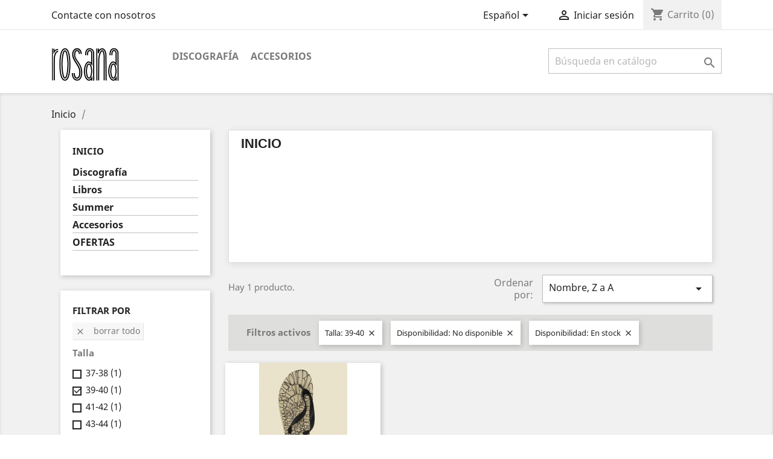

--- FILE ---
content_type: text/html; charset=utf-8
request_url: https://www.rosana.net/shop/es/2-inicio?order=product.name.desc&q=Talla-39--40/Disponibilidad-No+disponible-En+stock
body_size: 8235
content:
<!doctype html>
<html lang="es">

  <head>
    
      
  <meta charset="utf-8">


  <meta http-equiv="x-ua-compatible" content="ie=edge">



  <title>Inicio</title>
  <meta name="description" content="">
  <meta name="keywords" content="">
        <link rel="canonical" href="https://www.rosana.net/shop/es/2-inicio">
  


  <meta name="viewport" content="width=device-width, initial-scale=1">



  <link rel="icon" type="image/vnd.microsoft.icon" href="/shop/img/favicon.ico?1574884673">
  <link rel="shortcut icon" type="image/x-icon" href="/shop/img/favicon.ico?1574884673">



    <link rel="stylesheet" href="https://www.rosana.net/shop/themes/classic/assets/css/theme.css" type="text/css" media="all">
  <link rel="stylesheet" href="https://www.rosana.net/shop/modules/blockreassurance/views/dist/front.css" type="text/css" media="all">
  <link rel="stylesheet" href="https://www.rosana.net/shop/modules/redsys/views/css/redsys.css" type="text/css" media="all">
  <link rel="stylesheet" href="https://www.rosana.net/shop/js/jquery/ui/themes/base/minified/jquery-ui.min.css" type="text/css" media="all">
  <link rel="stylesheet" href="https://www.rosana.net/shop/js/jquery/ui/themes/base/minified/jquery.ui.theme.min.css" type="text/css" media="all">
  <link rel="stylesheet" href="https://www.rosana.net/shop/modules/ps_imageslider/css/homeslider.css" type="text/css" media="all">
  <link rel="stylesheet" href="https://www.rosana.net/shop/themes/classic/assets/css/custom.css" type="text/css" media="all">




  

  <script type="text/javascript">
        var prestashop = {"cart":{"products":[],"totals":{"total":{"type":"total","label":"Total","amount":0,"value":"0,00\u00a0\u20ac"},"total_including_tax":{"type":"total","label":"Total (impuestos incl.)","amount":0,"value":"0,00\u00a0\u20ac"},"total_excluding_tax":{"type":"total","label":"Total (impuestos excl.)","amount":0,"value":"0,00\u00a0\u20ac"}},"subtotals":{"products":{"type":"products","label":"Subtotal","amount":0,"value":"0,00\u00a0\u20ac"},"discounts":null,"shipping":{"type":"shipping","label":"Transporte","amount":0,"value":"Gratis"},"tax":null},"products_count":0,"summary_string":"0 art\u00edculos","labels":{"tax_short":"(impuestos inc.)","tax_long":"(impuestos incluidos)"},"id_address_delivery":0,"id_address_invoice":0,"is_virtual":false,"vouchers":{"allowed":0,"added":[]},"discounts":[],"minimalPurchase":0,"minimalPurchaseRequired":""},"currency":{"name":"euro","iso_code":"EUR","iso_code_num":"978","sign":"\u20ac"},"customer":{"lastname":null,"firstname":null,"email":null,"last_passwd_gen":null,"birthday":null,"newsletter":null,"newsletter_date_add":null,"ip_registration_newsletter":null,"optin":null,"website":null,"company":null,"siret":null,"ape":null,"outstanding_allow_amount":0,"max_payment_days":0,"note":null,"is_guest":0,"id_shop":null,"id_shop_group":null,"id_default_group":3,"date_add":null,"date_upd":null,"reset_password_token":null,"reset_password_validity":null,"id":null,"is_logged":false,"gender":{"type":null,"name":null,"id":null},"risk":{"name":null,"color":null,"percent":null,"id":null},"addresses":[]},"language":{"name":"Espa\u00f1ol (Spanish)","iso_code":"es","locale":"es-ES","language_code":"es","is_rtl":"0","date_format_lite":"d\/m\/Y","date_format_full":"d\/m\/Y H:i:s","id":1},"page":{"title":"","canonical":"https:\/\/www.rosana.net\/shop\/es\/2-inicio","meta":{"title":"Inicio","description":"","keywords":"","robots":"index"},"page_name":"category","body_classes":{"lang-es":true,"lang-rtl":false,"country-ES":true,"currency-EUR":true,"layout-left-column":true,"page-category":true,"tax-display-enabled":true,"category-id-2":true,"category-Inicio":true,"category-id-parent-1":true,"category-depth-level-1":true},"admin_notifications":[]},"shop":{"name":"Rosana","email":"info@rosana.net","registration_number":"","long":false,"lat":false,"logo":"\/shop\/img\/rosana-logo-1574884673.jpg","stores_icon":"\/shop\/img\/logo_stores.png","favicon":"\/shop\/img\/favicon.ico","favicon_update_time":"1574884673","address":{"formatted":"Rosana<br>(ESP) S\u00f3lo Pen\u00ednsula","address1":"","address2":"","postcode":"","city":"","state":null,"country":"(ESP) S\u00f3lo Pen\u00ednsula"},"phone":"","fax":""},"urls":{"base_url":"https:\/\/www.rosana.net\/shop\/","current_url":"https:\/\/www.rosana.net\/shop\/es\/2-inicio?order=product.name.desc&q=Talla-39--40\/Disponibilidad-No+disponible-En+stock","shop_domain_url":"https:\/\/www.rosana.net","img_ps_url":"https:\/\/www.rosana.net\/shop\/img\/","img_cat_url":"https:\/\/www.rosana.net\/shop\/img\/c\/","img_lang_url":"https:\/\/www.rosana.net\/shop\/img\/l\/","img_prod_url":"https:\/\/www.rosana.net\/shop\/img\/p\/","img_manu_url":"https:\/\/www.rosana.net\/shop\/img\/m\/","img_sup_url":"https:\/\/www.rosana.net\/shop\/img\/su\/","img_ship_url":"https:\/\/www.rosana.net\/shop\/img\/s\/","img_store_url":"https:\/\/www.rosana.net\/shop\/img\/st\/","img_col_url":"https:\/\/www.rosana.net\/shop\/img\/co\/","img_url":"https:\/\/www.rosana.net\/shop\/themes\/classic\/assets\/img\/","css_url":"https:\/\/www.rosana.net\/shop\/themes\/classic\/assets\/css\/","js_url":"https:\/\/www.rosana.net\/shop\/themes\/classic\/assets\/js\/","pic_url":"https:\/\/www.rosana.net\/shop\/upload\/","pages":{"address":"https:\/\/www.rosana.net\/shop\/es\/direccion","addresses":"https:\/\/www.rosana.net\/shop\/es\/direcciones","authentication":"https:\/\/www.rosana.net\/shop\/es\/iniciar-sesion","cart":"https:\/\/www.rosana.net\/shop\/es\/carrito","category":"https:\/\/www.rosana.net\/shop\/es\/index.php?controller=category","cms":"https:\/\/www.rosana.net\/shop\/es\/index.php?controller=cms","contact":"https:\/\/www.rosana.net\/shop\/es\/contactenos","discount":"https:\/\/www.rosana.net\/shop\/es\/descuento","guest_tracking":"https:\/\/www.rosana.net\/shop\/es\/seguimiento-pedido-invitado","history":"https:\/\/www.rosana.net\/shop\/es\/historial-compra","identity":"https:\/\/www.rosana.net\/shop\/es\/datos-personales","index":"https:\/\/www.rosana.net\/shop\/es\/","my_account":"https:\/\/www.rosana.net\/shop\/es\/mi-cuenta","order_confirmation":"https:\/\/www.rosana.net\/shop\/es\/confirmacion-pedido","order_detail":"https:\/\/www.rosana.net\/shop\/es\/index.php?controller=order-detail","order_follow":"https:\/\/www.rosana.net\/shop\/es\/seguimiento-pedido","order":"https:\/\/www.rosana.net\/shop\/es\/pedido","order_return":"https:\/\/www.rosana.net\/shop\/es\/index.php?controller=order-return","order_slip":"https:\/\/www.rosana.net\/shop\/es\/facturas-abono","pagenotfound":"https:\/\/www.rosana.net\/shop\/es\/pagina-no-encontrada","password":"https:\/\/www.rosana.net\/shop\/es\/recuperar-contrase\u00f1a","pdf_invoice":"https:\/\/www.rosana.net\/shop\/es\/index.php?controller=pdf-invoice","pdf_order_return":"https:\/\/www.rosana.net\/shop\/es\/index.php?controller=pdf-order-return","pdf_order_slip":"https:\/\/www.rosana.net\/shop\/es\/index.php?controller=pdf-order-slip","prices_drop":"https:\/\/www.rosana.net\/shop\/es\/productos-rebajados","product":"https:\/\/www.rosana.net\/shop\/es\/index.php?controller=product","search":"https:\/\/www.rosana.net\/shop\/es\/busqueda","sitemap":"https:\/\/www.rosana.net\/shop\/es\/mapa del sitio","stores":"https:\/\/www.rosana.net\/shop\/es\/tiendas","supplier":"https:\/\/www.rosana.net\/shop\/es\/proveedor","register":"https:\/\/www.rosana.net\/shop\/es\/iniciar-sesion?create_account=1","order_login":"https:\/\/www.rosana.net\/shop\/es\/pedido?login=1"},"theme_assets":"\/shop\/themes\/classic\/assets\/","actions":{"logout":"https:\/\/www.rosana.net\/shop\/es\/?mylogout="}},"configuration":{"display_taxes_label":true,"low_quantity_threshold":3,"is_b2b":false,"is_catalog":false,"show_prices":true,"opt_in":{"partner":true},"quantity_discount":{"type":"discount","label":"Descuento"},"voucher_enabled":0,"return_enabled":0,"number_of_days_for_return":14},"field_required":[],"breadcrumb":{"links":[{"title":"Inicio","url":"https:\/\/www.rosana.net\/shop\/es\/"},null],"count":2},"link":{"protocol_link":"https:\/\/","protocol_content":"https:\/\/"},"time":1768585361,"static_token":"9605765327deec70bacd0b35ddb56348","token":"97dcbe59cbaa078bf598d65d9c7d9606"};
        var psr_icon_color = "#F19D76";
      </script>



  



    
  </head>

  <body id="category" class="lang-es country-es currency-eur layout-left-column page-category tax-display-enabled category-id-2 category-inicio category-id-parent-1 category-depth-level-1">

    
      
    

    <main>
      
              

      <header id="header">
        
          
  <div class="header-banner">
    
  </div>



  <nav class="header-nav">
    <div class="container">
        <div class="row">
          <div class="hidden-sm-down">
            <div class="col-md-4 col-xs-12">
              <div id="_desktop_contact_link">
  <div id="contact-link">
          <a href="https://www.rosana.net/shop/es/contactenos">Contacte con nosotros</a>
      </div>
</div>

            </div>
            <div class="col-md-8 right-nav">
                <div id="_desktop_language_selector">
  <div class="language-selector-wrapper">
    <span id="language-selector-label" class="hidden-md-up">Idioma:</span>
    <div class="language-selector dropdown js-dropdown">
      <button data-toggle="dropdown" class="hidden-sm-down btn-unstyle" aria-haspopup="true" aria-expanded="false" aria-label="Selector desplegable de idioma">
        <span class="expand-more">Español</span>
        <i class="material-icons expand-more">&#xE5C5;</i>
      </button>
      <ul class="dropdown-menu hidden-sm-down" aria-labelledby="language-selector-label">
                  <li  class="current" >
            <a href="https://www.rosana.net/shop/es/2-inicio" class="dropdown-item">Español</a>
          </li>
                  <li >
            <a href="https://www.rosana.net/shop/ca/2-inici" class="dropdown-item">Català</a>
          </li>
                  <li >
            <a href="https://www.rosana.net/shop/gl/2-inicios" class="dropdown-item">Galego</a>
          </li>
                  <li >
            <a href="https://www.rosana.net/shop/eu/2-home" class="dropdown-item">Euskera</a>
          </li>
              </ul>
      <select class="link hidden-md-up" aria-labelledby="language-selector-label">
                  <option value="https://www.rosana.net/shop/es/2-inicio" selected="selected">Español</option>
                  <option value="https://www.rosana.net/shop/ca/2-inici">Català</option>
                  <option value="https://www.rosana.net/shop/gl/2-inicios">Galego</option>
                  <option value="https://www.rosana.net/shop/eu/2-home">Euskera</option>
              </select>
    </div>
  </div>
</div>
<div id="_desktop_user_info">
  <div class="user-info">
          <a
        href="https://www.rosana.net/shop/es/mi-cuenta"
        title="Acceda a su cuenta de cliente"
        rel="nofollow"
      >
        <i class="material-icons">&#xE7FF;</i>
        <span class="hidden-sm-down">Iniciar sesión</span>
      </a>
      </div>
</div>
<div id="_desktop_cart">
  <div class="blockcart cart-preview inactive" data-refresh-url="//www.rosana.net/shop/es/module/ps_shoppingcart/ajax">
    <div class="header">
              <i class="material-icons shopping-cart">shopping_cart</i>
        <span class="hidden-sm-down">Carrito</span>
        <span class="cart-products-count">(0)</span>
          </div>
  </div>
</div>

            </div>
          </div>
          <div class="hidden-md-up text-sm-center mobile">
            <div class="float-xs-left" id="menu-icon">
              <i class="material-icons d-inline">&#xE5D2;</i>
            </div>
            <div class="float-xs-right" id="_mobile_cart"></div>
            <div class="float-xs-right" id="_mobile_user_info"></div>
            <div class="top-logo" id="_mobile_logo"></div>
            <div class="clearfix"></div>
          </div>
        </div>
    </div>
  </nav>



  <div class="header-top">
    <div class="container">
       <div class="row">
        <div class="col-md-2 hidden-sm-down" id="_desktop_logo">
<!--           <a href="https://www.rosana.net/shop/">
            <img class="logo img-responsive" src="/shop/img/rosana-logo-1574884673.jpg" alt="Rosana">
          </a> -->
		  <a href="https://www.rosana.net/shop/">
            <img class="logo img-responsive" src="https://www.rosana.net/shop/img/rosana-logo.jpg" alt="Rosana">
          </a>
        </div>
        <div class="col-md-10 col-sm-12 position-static">
          <div class="row">
            

<div class="menu col-lg-8 col-md-7 js-top-menu position-static hidden-sm-down" id="_desktop_top_menu">
              <ul class="top-menu" id="top-menu" data-depth="0">
                    <li class="category" id="category-3">
                          <a
                class="dropdown-item"
                href="https://www.rosana.net/shop/es/3-discografia" data-depth="0"
                              >
                                Discografía
              </a>
                          </li>
                    <li class="category" id="category-6">
                          <a
                class="dropdown-item"
                href="https://www.rosana.net/shop/es/6-accesorios" data-depth="0"
                              >
                                Accesorios
              </a>
                          </li>
              </ul>
    
    <div class="clearfix"></div>
</div>
<!-- Block search module TOP -->
<div id="search_widget" class="col-lg-4 col-md-5 col-sm-12 search-widget" data-search-controller-url="//www.rosana.net/shop/es/busqueda">
	<form method="get" action="//www.rosana.net/shop/es/busqueda">
		<input type="hidden" name="controller" value="search">
		<input type="text" name="s" value="" placeholder="Búsqueda en catálogo" aria-label="Buscar">
		<button type="submit">
			<i class="material-icons search">&#xE8B6;</i>
      <span class="hidden-xl-down">Buscar</span>
		</button>
	</form>
</div>
<!-- /Block search module TOP -->

            <div class="clearfix"></div>
          </div>
        </div>
      </div>
      <div id="mobile_top_menu_wrapper" class="row hidden-md-up" style="display:none;">
        <div class="js-top-menu mobile" id="_mobile_top_menu"></div>
        <div class="js-top-menu-bottom">
          <div id="_mobile_currency_selector"></div>
          <div id="_mobile_language_selector"></div>
          <div id="_mobile_contact_link"></div>
        </div>
      </div>
    </div>
  </div>
  

        
      </header>

      
        
<aside id="notifications">
  <div class="container">
    
    
    
      </div>
</aside>
      

      <section id="wrapper">
        
        <div class="container">
          
            <nav data-depth="2" class="breadcrumb hidden-sm-down">
  <ol itemscope itemtype="http://schema.org/BreadcrumbList">
          
        <li itemprop="itemListElement" itemscope itemtype="http://schema.org/ListItem">
          <a itemprop="item" href="https://www.rosana.net/shop/es/">
            <span itemprop="name">Inicio</span>
          </a>
          <meta itemprop="position" content="1">
        </li>
      
          
        <li itemprop="itemListElement" itemscope itemtype="http://schema.org/ListItem">
          <a itemprop="item" href="">
            <span itemprop="name"></span>
          </a>
          <meta itemprop="position" content="2">
        </li>
      
      </ol>
</nav>
          

          
            <div id="left-column" class="col-xs-12 col-sm-4 col-md-3">
                              


<div class="block-categories hidden-sm-down">
  <ul class="category-top-menu">
    <li><a class="text-uppercase h6" href="https://www.rosana.net/shop/es/2-inicio">Inicio</a></li>
    <li>  <ul class="category-sub-menu"><li data-depth="0"><a href="https://www.rosana.net/shop/es/3-discografia">Discografía</a></li><li data-depth="0"><a href="https://www.rosana.net/shop/es/4-libros">Libros</a></li><li data-depth="0"><a href="https://www.rosana.net/shop/es/5-summer">Summer</a></li><li data-depth="0"><a href="https://www.rosana.net/shop/es/6-accesorios">Accesorios</a></li><li data-depth="0"><a href="https://www.rosana.net/shop/es/7-ofertas">OFERTAS</a></li></ul></li>
  </ul>
</div>
<div id="search_filters_wrapper" class="hidden-sm-down">
  <div id="search_filter_controls" class="hidden-md-up">
      <span id="_mobile_search_filters_clear_all"></span>
      <button class="btn btn-secondary ok">
        <i class="material-icons rtl-no-flip">&#xE876;</i>
        OK
      </button>
  </div>
    <div id="search_filters">

    
      <h4 class="text-uppercase h6 hidden-sm-down">Filtrar por</h4>
    

    
      <div id="_desktop_search_filters_clear_all" class="hidden-sm-down clear-all-wrapper">
        <button data-search-url="https://www.rosana.net/shop/es/2-inicio?order=product.name.desc" class="btn btn-tertiary js-search-filters-clear-all">
          <i class="material-icons">&#xE14C;</i>
          Borrar todo
        </button>
      </div>
    

                            <section class="facet clearfix">
          <h1 class="h6 facet-title hidden-sm-down">Talla</h1>
                                                                                                                                <div class="title hidden-md-up" data-target="#facet_66238" data-toggle="collapse" aria-expanded="true">
            <h1 class="h6 facet-title">Talla</h1>
            <span class="float-xs-right">
              <span class="navbar-toggler collapse-icons">
                <i class="material-icons add">&#xE313;</i>
                <i class="material-icons remove">&#xE316;</i>
              </span>
            </span>
          </div>

          
            
              <ul id="facet_66238" class="collapse in">
                                                      <li>
                      <label class="facet-label" for="facet_input_66238_0">
                                                  <span class="custom-checkbox">
                            <input
                              id="facet_input_66238_0"
                              data-search-url="https://www.rosana.net/shop/es/2-inicio?order=product.name.desc&amp;q=Talla-39--40-37--38/Disponibilidad-No+disponible-En+stock"
                              type="checkbox"
                                                          >
                                                          <span  class="ps-shown-by-js" ><i class="material-icons rtl-no-flip checkbox-checked">&#xE5CA;</i></span>
                                                      </span>
                        
                        <a
                          href="https://www.rosana.net/shop/es/2-inicio?order=product.name.desc&amp;q=Talla-39--40-37--38/Disponibilidad-No+disponible-En+stock"
                          class="_gray-darker search-link js-search-link"
                          rel="nofollow"
                        >
                          37-38
                                                      <span class="magnitude">(1)</span>
                                                  </a>
                      </label>
                    </li>
                                                                        <li>
                      <label class="facet-label active " for="facet_input_66238_1">
                                                  <span class="custom-checkbox">
                            <input
                              id="facet_input_66238_1"
                              data-search-url="https://www.rosana.net/shop/es/2-inicio?order=product.name.desc&amp;q=Disponibilidad-No+disponible-En+stock"
                              type="checkbox"
                               checked                             >
                                                          <span  class="ps-shown-by-js" ><i class="material-icons rtl-no-flip checkbox-checked">&#xE5CA;</i></span>
                                                      </span>
                        
                        <a
                          href="https://www.rosana.net/shop/es/2-inicio?order=product.name.desc&amp;q=Disponibilidad-No+disponible-En+stock"
                          class="_gray-darker search-link js-search-link"
                          rel="nofollow"
                        >
                          39-40
                                                      <span class="magnitude">(1)</span>
                                                  </a>
                      </label>
                    </li>
                                                                        <li>
                      <label class="facet-label" for="facet_input_66238_2">
                                                  <span class="custom-checkbox">
                            <input
                              id="facet_input_66238_2"
                              data-search-url="https://www.rosana.net/shop/es/2-inicio?order=product.name.desc&amp;q=Talla-39--40-41--42/Disponibilidad-No+disponible-En+stock"
                              type="checkbox"
                                                          >
                                                          <span  class="ps-shown-by-js" ><i class="material-icons rtl-no-flip checkbox-checked">&#xE5CA;</i></span>
                                                      </span>
                        
                        <a
                          href="https://www.rosana.net/shop/es/2-inicio?order=product.name.desc&amp;q=Talla-39--40-41--42/Disponibilidad-No+disponible-En+stock"
                          class="_gray-darker search-link js-search-link"
                          rel="nofollow"
                        >
                          41-42
                                                      <span class="magnitude">(1)</span>
                                                  </a>
                      </label>
                    </li>
                                                                        <li>
                      <label class="facet-label" for="facet_input_66238_3">
                                                  <span class="custom-checkbox">
                            <input
                              id="facet_input_66238_3"
                              data-search-url="https://www.rosana.net/shop/es/2-inicio?order=product.name.desc&amp;q=Talla-39--40-43--44/Disponibilidad-No+disponible-En+stock"
                              type="checkbox"
                                                          >
                                                          <span  class="ps-shown-by-js" ><i class="material-icons rtl-no-flip checkbox-checked">&#xE5CA;</i></span>
                                                      </span>
                        
                        <a
                          href="https://www.rosana.net/shop/es/2-inicio?order=product.name.desc&amp;q=Talla-39--40-43--44/Disponibilidad-No+disponible-En+stock"
                          class="_gray-darker search-link js-search-link"
                          rel="nofollow"
                        >
                          43-44
                                                      <span class="magnitude">(1)</span>
                                                  </a>
                      </label>
                    </li>
                                                </ul>
            

                  </section>
                                                    </div>

</div>

                          </div>
          

          
  <div id="content-wrapper" class="left-column col-xs-12 col-sm-8 col-md-9">
    
    
  <section id="main">

    
    <div class="block-category card card-block hidden-sm-down">
      <h1 class="h1">Inicio</h1>
                </div>
    <div class="text-sm-center hidden-md-up">
      <h1 class="h1">Inicio</h1>
    </div>


    <section id="products">
      
        <div id="">
          
            <div id="js-product-list-top" class="row products-selection">
  <div class="col-md-6 hidden-sm-down total-products">
          <p>Hay 1 producto.</p>
      </div>
  <div class="col-md-6">
    <div class="row sort-by-row">

      
        <span class="col-sm-3 col-md-3 hidden-sm-down sort-by">Ordenar por:</span>
<div class="col-sm-9 col-xs-8 col-md-9 products-sort-order dropdown">
  <button
    class="btn-unstyle select-title"
    rel="nofollow"
    data-toggle="dropdown"
    aria-haspopup="true"
    aria-expanded="false">
    Nombre, Z a A    <i class="material-icons float-xs-right">&#xE5C5;</i>
  </button>
  <div class="dropdown-menu">
          <a
        rel="nofollow"
        href="https://www.rosana.net/shop/es/2-inicio?order=product.position.asc&amp;q=Talla-39--40/Disponibilidad-No+disponible-En+stock"
        class="select-list js-search-link"
      >
        Relevancia
      </a>
          <a
        rel="nofollow"
        href="https://www.rosana.net/shop/es/2-inicio?order=product.name.asc&amp;q=Talla-39--40/Disponibilidad-No+disponible-En+stock"
        class="select-list js-search-link"
      >
        Nombre, A a Z
      </a>
          <a
        rel="nofollow"
        href="https://www.rosana.net/shop/es/2-inicio?order=product.name.desc&amp;q=Talla-39--40/Disponibilidad-No+disponible-En+stock"
        class="select-list current js-search-link"
      >
        Nombre, Z a A
      </a>
          <a
        rel="nofollow"
        href="https://www.rosana.net/shop/es/2-inicio?order=product.price.asc&amp;q=Talla-39--40/Disponibilidad-No+disponible-En+stock"
        class="select-list js-search-link"
      >
        Precio: de más bajo a más alto
      </a>
          <a
        rel="nofollow"
        href="https://www.rosana.net/shop/es/2-inicio?order=product.price.desc&amp;q=Talla-39--40/Disponibilidad-No+disponible-En+stock"
        class="select-list js-search-link"
      >
        Precio, de más alto a más bajo
      </a>
      </div>
</div>
      

              <div class="col-sm-3 col-xs-4 hidden-md-up filter-button">
          <button id="search_filter_toggler" class="btn btn-secondary">
            Filtrar
          </button>
        </div>
          </div>
  </div>
  <div class="col-sm-12 hidden-md-up text-sm-center showing">
    Mostrando 1-1 de 1 artículo(s)
  </div>
</div>
          
        </div>

        
          <div id="" class="hidden-sm-down">
            <section id="js-active-search-filters" class="active_filters">
  
    <h1 class="h6 active-filter-title">Filtros activos</h1>
  

      <ul>
              
          <li class="filter-block">
            Talla: 
            39-40
            <a class="js-search-link" href="https://www.rosana.net/shop/es/2-inicio?order=product.name.desc&amp;q=Disponibilidad-No+disponible-En+stock"><i class="material-icons close">&#xE5CD;</i></a>
          </li>
        
              
          <li class="filter-block">
            Disponibilidad: 
            No disponible
            <a class="js-search-link" href="https://www.rosana.net/shop/es/2-inicio?order=product.name.desc&amp;q=Talla-39--40/Disponibilidad-En+stock"><i class="material-icons close">&#xE5CD;</i></a>
          </li>
        
              
          <li class="filter-block">
            Disponibilidad: 
            En stock
            <a class="js-search-link" href="https://www.rosana.net/shop/es/2-inicio?order=product.name.desc&amp;q=Talla-39--40/Disponibilidad-No+disponible"><i class="material-icons close">&#xE5CD;</i></a>
          </li>
        
          </ul>
  </section>

          </div>
        

        <div id="">
          
            <div id="js-product-list">
  <div class="products row">
          
        
  <article class="product-miniature js-product-miniature" data-id-product="20" data-id-product-attribute="1" itemscope itemtype="http://schema.org/Product">
    <div class="thumbnail-container">
      
        <a href="https://www.rosana.net/shop/es/inicio/20-1-chanclas-rosana.html#/26-talla-39_40" class="thumbnail product-thumbnail">
          <img
            src = "https://www.rosana.net/shop/14-home_default/chanclas-rosana.jpg"
            alt = "Chanclas Rosana"
            data-full-size-image-url = "https://www.rosana.net/shop/14-large_default/chanclas-rosana.jpg"
          >
        </a>
      

      <div class="product-description">
        
          <h1 class="h3 product-title" itemprop="name"><a href="https://www.rosana.net/shop/es/inicio/20-1-chanclas-rosana.html#/26-talla-39_40">Chanclas Rosana</a></h1>
        

        
                      <div class="product-price-and-shipping">
              
              

              <span class="sr-only">Precio</span>
              <span itemprop="price" class="price">12,00 €</span>

              

              
            </div>
                  

        
          
        
      </div>

      
        <ul class="product-flags">
                  </ul>
      

      <div class="highlighted-informations no-variants hidden-sm-down">
        
          <a class="quick-view" href="#" data-link-action="quickview">
            <i class="material-icons search">&#xE8B6;</i> Vista rápida
          </a>
        

        
                  
      </div>

    </div>
  </article>

      
      </div>

  
    <nav class="pagination">
  <div class="col-md-4">
    
      Mostrando 1-1 de 1 artículo(s)
    
  </div>

  <div class="col-md-6 offset-md-2 pr-0">
    
         
  </div>

</nav>
  

  <div class="hidden-md-up text-xs-right up">
    <a href="#header" class="btn btn-secondary">
      Volver arriba
      <i class="material-icons">&#xE316;</i>
    </a>
  </div>
</div>
          
        </div>

        <div id="js-product-list-bottom">
          
            <div id="js-product-list-bottom"></div>
          
        </div>

          </section>

  </section>

    
  </div>


          
        </div>
        
      </section>

      <footer id="footer">
        
          <div class="container">
  <div class="row">
    
      
<div class="block_newsletter col-lg-8 col-md-12 col-sm-12">
  <div class="row">
    <p id="block-newsletter-label" class="col-md-5 col-xs-12">Infórmese de nuestras últimas noticias y ofertas especiales</p>
    <div class="col-md-7 col-xs-12">
      <form action="https://www.rosana.net/shop/es/#footer" method="post">
        <div class="row">
          <div class="col-xs-12">
            <input
              class="btn btn-primary float-xs-right hidden-xs-down"
              name="submitNewsletter"
              type="submit"
              value="Suscribirse"
            >
            <input
              class="btn btn-primary float-xs-right hidden-sm-up"
              name="submitNewsletter"
              type="submit"
              value="OK"
            >
            <div class="input-wrapper">
              <input
                name="email"
                type="text"
                value=""
                placeholder="Su dirección de correo electrónico"
                aria-labelledby="block-newsletter-label"
              >
            </div>
            <input type="hidden" name="action" value="0">

			<input type="checkbox" id="myCheck" name="test" required> Acepto la <a href="https://www.rosana.net/shop/es/content/6-politica-de-privacidad"><b>política de privacidad<b></a> y el <a href="https://www.rosana.net/shop/es/content/2-aviso-legal"><b>aviso legal</b></a> de esta Web

            <div class="clearfix">
			

			</div>
          </div>
          <div class="col-xs-12">
		  						Información básica sobre protección de datos:<br>

El RESPONSABLE del tratamiento es LUNAS ROTAS, S.L., domicilio en C/. Eduardo Vicente 7 local bajo, 28028 Madrid y NIF: B81602997.<br>

Fines: gestión de la petición, solicitud de envío de newsletter, alta en tienda online, alta en zona fan, solicitud o consulta.<br>

Puede ejercer los derechos de acceso, rectificación, supresión, portabilidad, limitación. Puede acceder a la información restante en la <a href="https://www.rosana.net/shop/es/content/6-politica-de-privacidad"><b>Política de Privacidad<b></a> de www.rosana.net<br>
<input type="checkbox" id="myCheck" name="test" required>Acepto de modo inequívoco recibir boletines, newsletter o comunicaciones comerciales de esta entidad
                                      </div>
        </div>
		
      </form>
    </div>
  </div>
</div>



  <div class="block-social col-lg-4 col-md-12 col-sm-12">
    <ul>
          </ul>
  </div>


    
  </div>
</div>
	

<div class="footer-container">
  <div class="container">
    <div class="row">
      
        <div class="col-md-4 links">
  <div class="row">
      <div class="col-md-6 wrapper">
      <h3 class="h3 hidden-sm-down">Productos</h3>
            <div class="title clearfix hidden-md-up" data-target="#footer_sub_menu_11957" data-toggle="collapse">
        <span class="h3">Productos</span>
        <span class="float-xs-right">
          <span class="navbar-toggler collapse-icons">
            <i class="material-icons add">&#xE313;</i>
            <i class="material-icons remove">&#xE316;</i>
          </span>
        </span>
      </div>
      <ul id="footer_sub_menu_11957" class="collapse">
                  <li>
            <a
                id="link-product-page-prices-drop-1"
                class="cms-page-link"
                href="https://www.rosana.net/shop/es/productos-rebajados"
                title="Productos en oferta"
                            >
              Ofertas
            </a>
          </li>
                  <li>
            <a
                id="link-product-page-new-products-1"
                class="cms-page-link"
                href="https://www.rosana.net/shop/es/novedades"
                title="Novedades"
                            >
              Novedades
            </a>
          </li>
                  <li>
            <a
                id="link-product-page-best-sales-1"
                class="cms-page-link"
                href="https://www.rosana.net/shop/es/mas-vendidos"
                title="Los más vendidos"
                            >
              Los más vendidos
            </a>
          </li>
              </ul>
    </div>
      <div class="col-md-6 wrapper">
      <h3 class="h3 hidden-sm-down">Nuestra empresa</h3>
            <div class="title clearfix hidden-md-up" data-target="#footer_sub_menu_91449" data-toggle="collapse">
        <span class="h3">Nuestra empresa</span>
        <span class="float-xs-right">
          <span class="navbar-toggler collapse-icons">
            <i class="material-icons add">&#xE313;</i>
            <i class="material-icons remove">&#xE316;</i>
          </span>
        </span>
      </div>
      <ul id="footer_sub_menu_91449" class="collapse">
                  <li>
            <a
                id="link-cms-page-1-2"
                class="cms-page-link"
                href="https://www.rosana.net/shop/es/content/1-entrega"
                title="Nuestros términos y condiciones de envío"
                            >
              Envío
            </a>
          </li>
                  <li>
            <a
                id="link-cms-page-2-2"
                class="cms-page-link"
                href="https://www.rosana.net/shop/es/content/2-aviso-legal"
                title="Aviso legal"
                            >
              Aviso legal
            </a>
          </li>
                  <li>
            <a
                id="link-cms-page-3-2"
                class="cms-page-link"
                href="https://www.rosana.net/shop/es/content/3-terminos-y-condiciones-de-uso"
                title="Nuestros términos y condiciones"
                            >
              Términos y condiciones
            </a>
          </li>
                  <li>
            <a
                id="link-cms-page-6-2"
                class="cms-page-link"
                href="https://www.rosana.net/shop/es/content/6-politica-de-privacidad"
                title=""
                            >
              Politica de Privacidad
            </a>
          </li>
                  <li>
            <a
                id="link-static-page-contact-2"
                class="cms-page-link"
                href="https://www.rosana.net/shop/es/contactenos"
                title="Contáctenos"
                            >
              Contacte con nosotros
            </a>
          </li>
                  <li>
            <a
                id="link-static-page-sitemap-2"
                class="cms-page-link"
                href="https://www.rosana.net/shop/es/mapa del sitio"
                title="¿Perdido? Encuentre lo que está buscando"
                            >
              Mapa del sitio
            </a>
          </li>
                  <li>
            <a
                id="link-static-page-stores-2"
                class="cms-page-link"
                href="https://www.rosana.net/shop/es/tiendas"
                title=""
                            >
              Tiendas
            </a>
          </li>
              </ul>
    </div>
    </div>
</div>
<div id="block_myaccount_infos" class="col-md-2 links wrapper">
  <h3 class="myaccount-title hidden-sm-down">
    <a class="text-uppercase" href="https://www.rosana.net/shop/es/mi-cuenta" rel="nofollow">
      Su cuenta
    </a>
  </h3>
  <div class="title clearfix hidden-md-up" data-target="#footer_account_list" data-toggle="collapse">
    <span class="h3">Su cuenta</span>
    <span class="float-xs-right">
      <span class="navbar-toggler collapse-icons">
        <i class="material-icons add">&#xE313;</i>
        <i class="material-icons remove">&#xE316;</i>
      </span>
    </span>
  </div>
  <ul class="account-list collapse" id="footer_account_list">
            <li>
          <a href="https://www.rosana.net/shop/es/datos-personales" title="Información personal" rel="nofollow">
            Información personal
          </a>
        </li>
            <li>
          <a href="https://www.rosana.net/shop/es/historial-compra" title="Pedidos" rel="nofollow">
            Pedidos
          </a>
        </li>
            <li>
          <a href="https://www.rosana.net/shop/es/facturas-abono" title="Facturas por abono" rel="nofollow">
            Facturas por abono
          </a>
        </li>
            <li>
          <a href="https://www.rosana.net/shop/es/direcciones" title="Direcciones" rel="nofollow">
            Direcciones
          </a>
        </li>
        
<li>
  <a href="//www.rosana.net/shop/es/module/ps_emailalerts/account" title="Mis alertas">
    Mis alertas
  </a>
</li>

	</ul>
</div>

<div class="block-contact col-md-4 links wrapper">
  <div class="hidden-sm-down">
    <h4 class="text-uppercase block-contact-title">Información de la tienda</h4>
      Rosana<br />(ESP) Sólo Península
                          <br>
        
        Envíenos un correo electrónico: <a href="mailto:info@rosana.net" class="dropdown">info@rosana.net</a>
        </div>
  <div class="hidden-md-up">
    <div class="title">
      <a class="h3" href="https://www.rosana.net/shop/es/tiendas">Información de la tienda</a>
    </div>
  </div>
</div>

      
    </div>
    <div class="row">
      
        
      
    </div>
    <div class="row">
      <div class="col-md-12">
        <p class="text-sm-center">
          
            <a class="_blank" href="http://www.prestashop.com" target="_blank">
              © 2026 - Software Ecommerce desarrollado por PrestaShop™
            </a>
          
        </p>
      </div>
    </div>
  </div>
</div>
        
      </footer>

    </main>

    
        <script type="text/javascript" src="https://www.rosana.net/shop/themes/core.js" ></script>
  <script type="text/javascript" src="https://www.rosana.net/shop/themes/classic/assets/js/theme.js" ></script>
  <script type="text/javascript" src="https://www.rosana.net/shop/modules/blockreassurance/views/dist/front.js" ></script>
  <script type="text/javascript" src="https://www.rosana.net/shop/js/jquery/ui/jquery-ui.min.js" ></script>
  <script type="text/javascript" src="https://www.rosana.net/shop/modules/ps_imageslider/js/responsiveslides.min.js" ></script>
  <script type="text/javascript" src="https://www.rosana.net/shop/modules/ps_imageslider/js/homeslider.js" ></script>
  <script type="text/javascript" src="https://www.rosana.net/shop/modules/ps_searchbar/ps_searchbar.js" ></script>
  <script type="text/javascript" src="https://www.rosana.net/shop/modules/ps_shoppingcart/ps_shoppingcart.js" ></script>
  <script type="text/javascript" src="https://www.rosana.net/shop/themes/classic/assets/js/custom.js" ></script>


    

    
      
    
  </body>

</html>